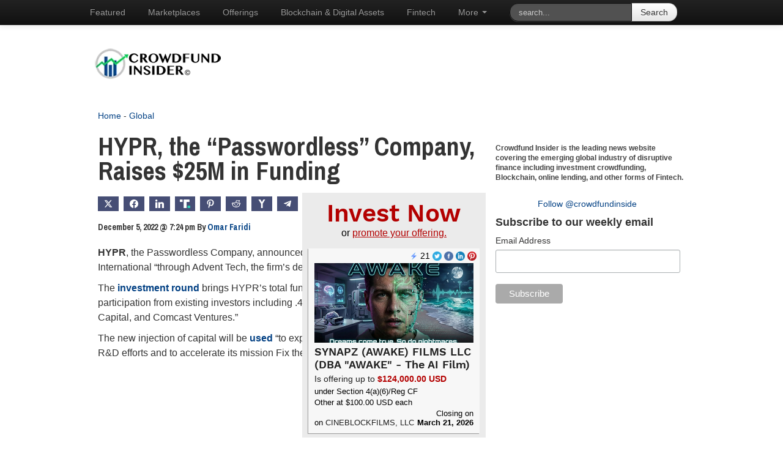

--- FILE ---
content_type: text/html; charset=utf-8
request_url: https://www.google.com/recaptcha/api2/aframe
body_size: 268
content:
<!DOCTYPE HTML><html><head><meta http-equiv="content-type" content="text/html; charset=UTF-8"></head><body><script nonce="lf3N5tdWVE9By8x361HDdA">/** Anti-fraud and anti-abuse applications only. See google.com/recaptcha */ try{var clients={'sodar':'https://pagead2.googlesyndication.com/pagead/sodar?'};window.addEventListener("message",function(a){try{if(a.source===window.parent){var b=JSON.parse(a.data);var c=clients[b['id']];if(c){var d=document.createElement('img');d.src=c+b['params']+'&rc='+(localStorage.getItem("rc::a")?sessionStorage.getItem("rc::b"):"");window.document.body.appendChild(d);sessionStorage.setItem("rc::e",parseInt(sessionStorage.getItem("rc::e")||0)+1);localStorage.setItem("rc::h",'1769291636548');}}}catch(b){}});window.parent.postMessage("_grecaptcha_ready", "*");}catch(b){}</script></body></html>

--- FILE ---
content_type: text/css
request_url: https://promote.disclosurequest.com/assets/application-8d3e0949039839321af17eabbcaf37bc84f8bc4a4502f13d6f5fe74f5ed4182b.css
body_size: 5674
content:
hr{clear:both}textarea{min-height:200px;min-width:300px}/*!
 * Cropper.js v1.6.2
 * https://fengyuanchen.github.io/cropperjs
 *
 * Copyright 2015-present Chen Fengyuan
 * Released under the MIT license
 *
 * Date: 2024-04-21T07:43:02.731Z
 */.cropper-container{direction:ltr;font-size:0;line-height:0;position:relative;-ms-touch-action:none;touch-action:none;-webkit-touch-callout:none;-webkit-user-select:none;-moz-user-select:none;-ms-user-select:none;user-select:none}.cropper-container img{backface-visibility:hidden;display:block;height:100%;image-orientation:0deg;max-height:none !important;max-width:none !important;min-height:0 !important;min-width:0 !important;width:100%}.cropper-wrap-box,.cropper-canvas,.cropper-drag-box,.cropper-crop-box,.cropper-modal{bottom:0;left:0;position:absolute;right:0;top:0}.cropper-wrap-box,.cropper-canvas{overflow:hidden}.cropper-drag-box{background-color:#fff;opacity:0}.cropper-modal{background-color:#000;opacity:0.5}.cropper-view-box{display:block;height:100%;outline:1px solid #39f;outline-color:rgba(51,153,255,0.75);overflow:hidden;width:100%}.cropper-dashed{border:0 dashed #eee;display:block;opacity:0.5;position:absolute}.cropper-dashed.dashed-h{border-bottom-width:1px;border-top-width:1px;height:calc(100% / 3);left:0;top:calc(100% / 3);width:100%}.cropper-dashed.dashed-v{border-left-width:1px;border-right-width:1px;height:100%;left:calc(100% / 3);top:0;width:calc(100% / 3)}.cropper-center{display:block;height:0;left:50%;opacity:0.75;position:absolute;top:50%;width:0}.cropper-center::before,.cropper-center::after{background-color:#eee;content:' ';display:block;position:absolute}.cropper-center::before{height:1px;left:-3px;top:0;width:7px}.cropper-center::after{height:7px;left:0;top:-3px;width:1px}.cropper-face,.cropper-line,.cropper-point{display:block;height:100%;opacity:0.1;position:absolute;width:100%}.cropper-face{background-color:#fff;left:0;top:0}.cropper-line{background-color:#39f}.cropper-line.line-e{cursor:ew-resize;right:-3px;top:0;width:5px}.cropper-line.line-n{cursor:ns-resize;height:5px;left:0;top:-3px}.cropper-line.line-w{cursor:ew-resize;left:-3px;top:0;width:5px}.cropper-line.line-s{bottom:-3px;cursor:ns-resize;height:5px;left:0}.cropper-point{background-color:#39f;height:5px;opacity:0.75;width:5px}.cropper-point.point-e{cursor:ew-resize;margin-top:-3px;right:-3px;top:50%}.cropper-point.point-n{cursor:ns-resize;left:50%;margin-left:-3px;top:-3px}.cropper-point.point-w{cursor:ew-resize;left:-3px;margin-top:-3px;top:50%}.cropper-point.point-s{bottom:-3px;cursor:s-resize;left:50%;margin-left:-3px}.cropper-point.point-ne{cursor:nesw-resize;right:-3px;top:-3px}.cropper-point.point-nw{cursor:nwse-resize;left:-3px;top:-3px}.cropper-point.point-sw{bottom:-3px;cursor:nesw-resize;left:-3px}.cropper-point.point-se{bottom:-3px;cursor:nwse-resize;height:20px;opacity:1;right:-3px;width:20px}@media (min-width: 768px){.cropper-point.point-se{height:15px;width:15px}}@media (min-width: 992px){.cropper-point.point-se{height:10px;width:10px}}@media (min-width: 1200px){.cropper-point.point-se{height:5px;opacity:0.75;width:5px}}.cropper-point.point-se::before{background-color:#39f;bottom:-50%;content:' ';display:block;height:200%;opacity:0;position:absolute;right:-50%;width:200%}.cropper-invisible{opacity:0}.cropper-bg{background-image:url("[data-uri]")}.cropper-hide{display:block;height:0;position:absolute;width:0}.cropper-hidden{display:none !important}.cropper-move{cursor:move}.cropper-crop{cursor:crosshair}.cropper-disabled .cropper-drag-box,.cropper-disabled .cropper-face,.cropper-disabled .cropper-line,.cropper-disabled .cropper-point{cursor:not-allowed}:root{--ss-primary-color: #5897fb;--ss-bg-color: #ffffff;--ss-font-color: #4d4d4d;--ss-placeholder-color: #8d8d8d;--ss-disabled-color: #dcdee2;--ss-border-color: #dcdee2;--ss-highlight-color: #fffb8c;--ss-focus-color: var(--ss-primary-color);--ss-success-color: #00b755;--ss-error-color: #dc3545;--ss-main-height: 40px;--ss-content-height: 300px;--ss-search-height: 40px;--ss-option-height: auto;--ss-spacing-l: 9px;--ss-spacing-m: 7px;--ss-spacing-s: 5px;--ss-animation-timing: 0.2s;--ss-border-radius: 4px}@keyframes ss-valueIn{0%{transform:scale(0);opacity:0}100%{transform:scale(1);opacity:1}}@keyframes ss-valueOut{0%{transform:scale(1);opacity:1}100%{transform:scale(0);opacity:0}}.ss-hide{display:none !important}.ss-main{display:flex;flex-direction:row;position:relative;user-select:none;color:var(--ss-font-color);min-height:var(--ss-main-height);width:100%;padding:var(--ss-spacing-s);cursor:pointer;border:1px solid var(--ss-border-color);border-radius:var(--ss-border-radius);background-color:var(--ss-bg-color);outline:0;box-sizing:border-box;transition:background-color var(--ss-animation-timing);overflow:hidden}.ss-main:focus{box-shadow:0 0 5px var(--ss-focus-color)}.ss-main.ss-disabled{background-color:var(--ss-disabled-color);cursor:not-allowed}.ss-main.ss-disabled .ss-values .ss-disabled{color:var(--ss-font-color)}.ss-main.ss-disabled .ss-values .ss-value .ss-value-delete{cursor:not-allowed}.ss-main.ss-dir-above{border-top-left-radius:0px;border-top-right-radius:0px}.ss-main.ss-dir-below{border-bottom-left-radius:0px;border-bottom-right-radius:0px}.ss-main .ss-values{display:inline-flex;flex-wrap:wrap;gap:var(--ss-spacing-m);flex:1 1 100%;min-width:0;max-width:100%;overflow:hidden}.ss-main .ss-values .ss-placeholder{display:block;width:100%;min-width:0;padding:var(--ss-spacing-s) var(--ss-spacing-m) var(--ss-spacing-s) var(--ss-spacing-m);margin:auto 0px auto 0px;line-height:1em;color:var(--ss-placeholder-color);overflow:hidden;text-overflow:ellipsis;white-space:nowrap}.ss-main .ss-values .ss-max{display:flex;user-select:none;align-items:center;width:fit-content;font-size:12px;color:var(--ss-bg-color);line-height:1;padding:var(--ss-spacing-s) var(--ss-spacing-m);background-color:var(--ss-primary-color);border-radius:var(--ss-border-radius)}.ss-main .ss-values .ss-single{display:block;margin:auto 0px auto var(--ss-spacing-s);min-width:0;overflow:hidden;text-overflow:ellipsis;white-space:nowrap;flex:1 1 auto;max-width:calc(100% - 20px)}.ss-main .ss-values .ss-value{display:flex;user-select:none;align-items:center;width:fit-content;max-width:100%;background-color:var(--ss-primary-color);border-radius:var(--ss-border-radius);animation-name:ss-valueIn;animation-duration:var(--ss-animation-timing);animation-timing-function:ease-out;animation-fill-mode:both}.ss-main .ss-values .ss-value.ss-value-out{animation-name:ss-valueOut;animation-duration:var(--ss-animation-timing);animation-timing-function:ease-out}.ss-main .ss-values .ss-value .ss-value-text{flex:1;min-width:0;font-size:12px;line-height:1;color:var(--ss-bg-color);padding:var(--ss-spacing-s) var(--ss-spacing-m);overflow:hidden;text-overflow:ellipsis;white-space:nowrap}.ss-main .ss-values .ss-value .ss-value-delete{display:flex;align-items:center;height:var(--ss-spacing-l);width:var(--ss-spacing-l);padding:var(--ss-spacing-s) var(--ss-spacing-m);cursor:pointer;border-left:solid 1px var(--ss-bg-color);box-sizing:content-box}.ss-main .ss-values .ss-value .ss-value-delete svg{height:var(--ss-spacing-l);width:var(--ss-spacing-l)}.ss-main .ss-values .ss-value .ss-value-delete svg path{fill:none;stroke:var(--ss-bg-color);stroke-width:18;stroke-linecap:round;stroke-linejoin:round}.ss-main .ss-deselect{flex:0 1 auto;display:flex;align-items:center;justify-content:center;width:fit-content;height:auto;padding:0 var(--ss-spacing-m) 0 var(--ss-spacing-m)}.ss-main .ss-deselect svg{width:8px;height:8px}.ss-main .ss-deselect svg path{fill:none;stroke:var(--ss-font-color);stroke-width:20;stroke-linecap:round;stroke-linejoin:round}.ss-main .ss-arrow{flex:0 1 auto;display:flex;align-items:center;justify-content:flex-end;width:12px;height:12px;margin:auto var(--ss-spacing-m) auto var(--ss-spacing-m)}.ss-main .ss-arrow path{fill:none;stroke:var(--ss-font-color);stroke-width:18;stroke-linecap:round;stroke-linejoin:round;transition-timing-function:ease-out;transition:var(--ss-animation-timing)}.ss-content{position:absolute;display:flex;height:auto;flex-direction:column;width:auto;max-height:var(--ss-content-height);box-sizing:border-box;border:solid 1px var(--ss-border-color);background-color:var(--ss-bg-color);transition:transform var(--ss-animation-timing),opacity var(--ss-animation-timing);opacity:0;transform:scaleY(0);overflow:hidden;z-index:10000}.ss-content.ss-relative{position:relative;height:100%}.ss-content.ss-fixed{position:fixed}.ss-content.ss-dir-above{transform-origin:center bottom;flex-direction:column-reverse;border-top-left-radius:var(--ss-border-radius);border-top-right-radius:var(--ss-border-radius)}.ss-content.ss-dir-below{transform-origin:center top;border-bottom-left-radius:var(--ss-border-radius);border-bottom-right-radius:var(--ss-border-radius)}.ss-content.ss-open{opacity:1;transform:scaleY(1)}.ss-content .ss-search{flex:0 1 auto;display:flex;flex-direction:row;border-bottom:1px solid var(--ss-border-color)}.ss-content .ss-search input{display:inline-flex;font-size:inherit;line-height:inherit;flex:1 1 auto;width:100%;min-width:0px;height:var(--ss-search-height);padding:var(--ss-spacing-m) var(--ss-spacing-l);margin:0;border:none;background-color:var(--ss-bg-color);outline:0;text-align:left;box-sizing:border-box}.ss-content .ss-search input::placeholder{color:var(--ss-placeholder-color);vertical-align:middle}.ss-content .ss-search input:focus{box-shadow:none}.ss-content .ss-search .ss-addable{display:inline-flex;justify-content:center;align-items:center;cursor:pointer;flex:0 0 auto;height:auto;margin:0 0 0 var(--ss-spacing-m);border:1px solid var(--ss-border-color);border-radius:var(--ss-border-radius)}.ss-content .ss-search .ss-addable svg{display:flex;align-items:center;justify-content:flex-end;flex:0 1 auto;width:12px;height:12px;margin:auto var(--ss-spacing-m) auto var(--ss-spacing-m)}.ss-content .ss-search .ss-addable svg path{fill:none;stroke:var(--ss-font-color);stroke-width:18;stroke-linecap:round;stroke-linejoin:round}.ss-content.ss-dir-above .ss-search{border-bottom:none;border-top:1px solid var(--ss-border-color)}.ss-content .ss-list{flex:1 1 auto;height:auto;overflow-x:hidden;overflow-y:auto}.ss-content .ss-list .ss-error{color:var(--ss-error-color);padding:var(--ss-spacing-l)}.ss-content .ss-list .ss-searching{color:var(--ss-font-color);padding:var(--ss-spacing-l)}.ss-content .ss-list .ss-optgroup .ss-option{transition:max-height var(--ss-animation-timing) ease,opacity var(--ss-animation-timing) ease,padding-top var(--ss-animation-timing) ease,padding-bottom var(--ss-animation-timing) ease,margin-top var(--ss-animation-timing) ease,margin-bottom var(--ss-animation-timing) ease}.ss-content .ss-list .ss-optgroup.ss-open .ss-option{max-height:100px;opacity:1;overflow:visible}.ss-content .ss-list .ss-optgroup.ss-close .ss-option{padding-top:0 !important;padding-bottom:0 !important;margin-top:0 !important;margin-bottom:0 !important;max-height:0;opacity:0;overflow:hidden}.ss-content .ss-list .ss-optgroup .ss-optgroup-label{display:flex;flex-direction:row;align-items:center;justify-content:space-between;padding:var(--ss-spacing-m) var(--ss-spacing-l) var(--ss-spacing-m) var(--ss-spacing-l)}.ss-content .ss-list .ss-optgroup .ss-optgroup-label .ss-optgroup-label-text{flex:1 1 auto;font-weight:bold;color:var(--ss-font-color)}.ss-content .ss-list .ss-optgroup .ss-optgroup-label:has(.ss-arrow){cursor:pointer}.ss-content .ss-list .ss-optgroup .ss-optgroup-label .ss-optgroup-actions{flex:0 1 auto;display:flex;flex-direction:row;align-items:center;justify-content:center;gap:var(--ss-spacing-m)}.ss-content .ss-list .ss-optgroup .ss-optgroup-label .ss-optgroup-actions .ss-selectall{flex:0 0 auto;display:flex;flex-direction:row;cursor:pointer}.ss-content .ss-list .ss-optgroup .ss-optgroup-label .ss-optgroup-actions .ss-selectall:hover{opacity:.5}.ss-content .ss-list .ss-optgroup .ss-optgroup-label .ss-optgroup-actions .ss-selectall.ss-selected svg path{stroke:var(--ss-error-color)}.ss-content .ss-list .ss-optgroup .ss-optgroup-label .ss-optgroup-actions .ss-selectall span{flex:0 1 auto;display:flex;align-items:center;justify-content:center;font-size:60%;text-align:center;padding:0 var(--ss-spacing-s) 0 0}.ss-content .ss-list .ss-optgroup .ss-optgroup-label .ss-optgroup-actions .ss-selectall svg{flex:0 1 auto;width:13px;height:13px}.ss-content .ss-list .ss-optgroup .ss-optgroup-label .ss-optgroup-actions .ss-selectall svg path{fill:none;stroke:var(--ss-success-color);stroke-linecap:round;stroke-linejoin:round}.ss-content .ss-list .ss-optgroup .ss-optgroup-label .ss-optgroup-actions .ss-selectall svg:first-child{stroke-width:5}.ss-content .ss-list .ss-optgroup .ss-optgroup-label .ss-optgroup-actions .ss-selectall svg:last-child{stroke-width:11}.ss-content .ss-list .ss-optgroup .ss-optgroup-label .ss-optgroup-actions .ss-closable{flex:0 1 auto;display:flex;flex-direction:row;cursor:pointer}.ss-content .ss-list .ss-optgroup .ss-optgroup-label .ss-optgroup-actions .ss-closable .ss-arrow{flex:1 1 auto;width:10px;height:10px}.ss-content .ss-list .ss-optgroup .ss-optgroup-label .ss-optgroup-actions .ss-closable .ss-arrow path{fill:none;stroke:var(--ss-font-color);stroke-width:18;stroke-linecap:round;stroke-linejoin:round;transition-timing-function:ease-out;transition:var(--ss-animation-timing)}.ss-content .ss-list .ss-optgroup .ss-option{padding:var(--ss-spacing-s) var(--ss-spacing-s) var(--ss-spacing-s) calc(var(--ss-spacing-l)*3)}.ss-content .ss-list .ss-option{display:flex;align-items:center;min-height:var(--ss-option-height);padding:var(--ss-spacing-m) var(--ss-spacing-l) var(--ss-spacing-m) var(--ss-spacing-l);white-space:normal;color:var(--ss-font-color);cursor:pointer;user-select:none}.ss-content .ss-list .ss-option:hover:not(.ss-disabled){color:var(--ss-bg-color);background-color:var(--ss-primary-color);border-left:5px solid var(--ss-primary-color);transition:border-left var(--ss-animation-timing) ease}.ss-content .ss-list .ss-option.ss-highlighted,.ss-content .ss-list .ss-option.ss-selected:not(.ss-disabled){color:var(--ss-bg-color);background-color:var(--ss-primary-color)}.ss-content .ss-list .ss-option.ss-disabled{cursor:not-allowed;background-color:var(--ss-disabled-color)}.ss-content .ss-list .ss-option.ss-disabled:hover{color:var(--ss-font-color)}.ss-content .ss-list .ss-option .ss-search-highlight{display:inline-block;background-color:var(--ss-highlight-color)}.ss-content .ss-list .ss-search{display:flex;flex-direction:row;align-items:center;padding:var(--ss-spacing-m) var(--ss-spacing-l) var(--ss-spacing-m) var(--ss-spacing-l)}.embed-code{background-color:#ebebeb;bottom:0;box-sizing:border-box;font-size:14px;padding:20px;position:fixed;width:300px}.embed-code pre{background-color:#f7f7f7;padding:5px;white-space:-moz-pre-wrap;white-space:-pre-wrap;white-space:-o-pre-wrap;white-space:pre-wrap;word-wrap:break-word}.embed-code code{width:100%}.embed-code .close{font-size:10px;padding:5px;position:absolute;right:5px;top:5px}.header-base{font:28px 'Work Sans Light'}.header-widget{color:#b30000;font-family:'WorkSans-SemiBold';font-size:40px;margin:10px;text-align:center}.image-widget{width:100%}.social-icon{display:inline-block;font-size:14px;line-height:15px;margin:0;text-decoration:none;vertical-align:bottom}.social-icon img{height:15px;width:inherit}.social-icon .number{vertical-align:top}.admin-nav ul{padding:0;width:100%}.admin-nav li{display:inline-block;padding:0.5rem 1rem}.admin-nav li:hover{background-color:#004e7b;color:#fff;cursor:pointer}.admin-nav li:hover a,.admin-nav li:focus a{color:#fff}.admin-nav li:visited a{color:#004e7b}.admin-nav a{color:#004e7b;text-decoration:none}.admin-table{width:100%}.admin-table th{padding:0 10px;white-space:nowrap}.admin-table tr{height:2rem;text-align:center}.admin-table tr:nth-child(even){background-color:#fff}body{background-color:#f8f8f8;margin:0}h2{color:#605757;font-size:1em;font-weight:normal;line-height:1.5em}@media screen and (min-width: 600px){h2{font-size:1.2em;line-height:1.7em}}textarea{box-sizing:border-box;min-height:120px;padding:10px}[readonly]{background-color:#dfdfdf;cursor:not-allowed}[type='submit']{transition:background-color 0.2s}[type='submit']:hover{background-color:#004e7b;color:#fff;cursor:pointer}.center{margin:0 auto;text-align:center}.hidden{display:none !important}.middle{position:absolute;top:50%;transform:translateY(-50%)}.sr-only{border:0;clip:rect(0, 0, 0, 0);height:1px;margin:-1px;overflow:hidden;padding:0;position:absolute;width:1px}.coupon-code-container .code-error{color:#f00;font-size:0.8rem}.coupon-expand-link{cursor:pointer}.coupon-expand-link:hover{text-decoration:underline}.error-container .error-list{list-style-type:none}.error-container .error-list-item{color:#f00}.field_with_errors input{border:1px solid #f00}.payment-errors{color:#f00}footer{background-color:#494949;bottom:0;box-sizing:border-box;color:#fff;font-size:0.7em;padding:1em;position:fixed;width:100%}footer .links{display:inline;list-style:none;margin:0;padding:0}footer .links li{display:inline}footer .links li a{color:inherit}form{box-sizing:border-box;display:block;max-width:750px}form input{border:1px solid #d9d9d9;border-radius:3px;border-bottom-right-radius:initial;border-top-right-radius:initial;box-sizing:border-box;color:#000;height:40px;margin:0.5em 0;padding:0 0.7em;width:100%}form input[type='checkbox']{height:auto;margin-right:5px;width:auto}form .double{display:inline-block;margin-right:3%;width:45%}form .double:last-child{float:right;margin-right:0}form .form-group{box-sizing:border-box;clear:both;display:block;width:100%}.form-check{margin-top:10px}.form-group .form-check-label{display:inline}.form-group label{display:block;margin-top:10px}.form-check .help,.form-group .help{font-size:0.9em;font-style:italic;line-height:1.2;margin:10px 0 0}.form-type-button{background-color:rgba(0,78,123,0.1);border:2px solid #004e7b;border-radius:3px;box-sizing:border-box;color:inherit;display:block;font-size:1.4em;line-height:1.2;margin:10px;padding:20px 10px;text-align:center;text-decoration:none;transition:background-color 0.2s}.form-type-button:hover{background-color:rgba(0,78,123,0.2)}@media only screen and (min-width: 600px){.form-type-button{font-size:2em;padding:50px 40px}}.form-types-wrapper{display:flex;flex-direction:column;justify-content:space-evenly;margin:0 auto}@media only screen and (min-width: 600px){.form-types-wrapper{flex-direction:row}}.heading{margin:2em 5em;text-align:center}@media screen and (min-width: 1100px){h3{font-family:'WorkSans-SemiBold'}}.columns{display:flex;flex-direction:column;position:relative}.content{margin:0 auto;max-width:1000px;padding:0 1em 5em}.content.widget{padding:0}@media (min-width: 600px){.columns{flex-direction:row}}.masthead{background-color:#1c3677;background-position:200% center;background-repeat:no-repeat;background-size:85%;border-top:25px solid rgba(0,0,0,0.15);color:#fff;fill:currentColor;padding:10px 0}@media screen and (min-width: 700px){.masthead{background-position:100% center;background-size:65%}}@media screen and (min-width: 1300px){.masthead{background-position:80% center;background-size:45%}}.masthead h1{color:#fff}.masthead img{display:block;margin:0 auto;max-height:200px;max-width:50%}.masthead .accent-line{background-color:#00a99f;border-style:none;color:#00a99f;height:1px}.notification{background-color:rgba(175,175,175,0.1);border:1px solid #808080;border-radius:3px;box-sizing:border-box;margin:10px auto;max-width:1000px;padding:10px 15px}.notification.alert{background-color:rgba(162,33,0,0.8);color:#fff}.pagination{display:inline-flex;flex-direction:row;justify-content:space-around}.pagination>*{margin:0 10px}.pagination a,.pagination a:visited{color:#000}.pagination a:hover{text-decoration:none}.pagination-next,.pagination-prev{max-width:120px;opacity:0.4;transition:opacity 0.4s}.pagination-next:hover,.pagination-prev:hover{opacity:0.9}.pagination-prev{transform:rotate(180deg)}.pagination-wrapper{display:block;margin:0 auto;text-align:center}.pagy{align-items:center;display:flex;gap:0.5rem;justify-content:center;margin:1rem}.pagy>a{color:#909598;padding:0.5rem;text-decoration:none}.pagy>a:hover:not([aria-current="page"]){text-decoration:underline}.pagy>[aria-current="page"]{border:1px solid #00a99f;border-radius:3px;color:#00a99f;text-decoration:none}.pagy>a:first-child,.pagy>a:last-child{background-color:#909598;border-radius:3px;color:#f9f9f9;text-decoration:none}.pagy>a:first-child:hover,.pagy>a:last-child:hover{opacity:0.5}.price-container .price.new{color:#008000;font-weight:bold}.price-container .price.old{font-size:0.5em;text-decoration:line-through}.promote-option-list{padding:0}.promote-option-list .promote-link{color:#888c92;display:inline-block;font-size:1.3rem;margin:0;padding:16px;text-decoration:none}.promote-option-list .promote-option{list-style-type:none}.pill-container{text-align:center}.promoted-pill{background:#747474 url(/assets/flag-icon-8ead04d442457fd13485938eb56ebc1f5ee11f5b6cc7a32937a3e468b909c1da.png);background-repeat:no-repeat;background-size:contain;color:#fff;display:inline-block;font-size:0.7em;padding:5px 8px 4px 26px;text-align:right;text-transform:uppercase}.promoted-pill--new-promote{background-color:#27b400}.promote-pages .amount{display:block;margin-bottom:0.5rem}.promote-pages .content{margin-top:25px;max-width:none}.promote-pages .content h1{color:#262626;font-family:'WorkSans-SemiBold', sans-serif;font-size:1.35em;font-weight:normal}.promote-pages .form-input{height:1.5em;margin-right:1em;max-width:8em;padding-left:0.5em;width:100%}.promote-pages .single-line-input{max-width:18em;width:100%}.promote-pages .error{color:#f00;list-style-type:none}.promote-pages .error-list{padding-left:0}.promote-pages .masthead{background:#004e7b url(/assets/flag-bg-81f376d066164bd7fc3ba7e51146e8b030172a2981c04f2d6e2298ade3560dad.svg);background-position:95% 8px;background-repeat:no-repeat;background-size:100px;border-bottom:6px solid #00407b;border-top:0;height:50px}@media screen and (min-width: 700px){.promote-pages .masthead{background-position:95% 10px;background-size:250px}}.promote-pages .masthead img{left:20px;max-height:45px;max-width:170px;position:absolute;top:15px}.promote-pages .masthead .admin{color:#fff;font-weight:bold;left:220px;position:absolute;text-decoration:none;top:29px}@media screen and (min-width: 700px){.promote-pages .masthead .admin{left:340px;right:auto}}.promote-pages .masthead .admin:hover{text-decoration:underline}.promote-pages .masthead .from{left:auto;max-height:35px;max-width:120px;position:absolute;right:0;top:25px}@media screen and (min-width: 700px){.promote-pages .masthead .from{left:200px;right:auto}}@media screen and (min-width: 700px){.promote-pages .promote-container{margin:0 auto}}@media screen and (min-width: 1000px){.promote-pages .promote-container{max-width:1000px}}.promote-pages .promoted-pill{background:#747474 url(/assets/flag-icon-8ead04d442457fd13485938eb56ebc1f5ee11f5b6cc7a32937a3e468b909c1da.png);background-repeat:no-repeat;background-size:contain;color:#fff;display:inline-block;font-size:0.7em;padding:5px 8px 4px 26px;text-align:right;text-transform:uppercase}@media screen and (min-width: 700px){.promote-pages .promoted-pill{float:right;margin-top:0.7em}}.promote-pages .promote-option-list .promote-link{font-size:0.8em;width:100%}.promote-pages .promote-option-list .promote-link .file-label{font-size:0.75em;padding-right:0.5em;text-transform:uppercase}.promote-pages .promote-option-list .promote-link .filing-info{clear:both;display:block;vertical-align:top}@media screen and (min-width: 700px){.promote-pages .promote-option-list .promote-link .filing-info{clear:none;display:inline-block;padding-right:20px;width:250px}}.promote-pages .promote-option-list .promote-link .platform{width:auto}.promote-pages .promote-option-list .promote-link .filing-name{color:#262626;font-family:'WorkSans-SemiBold', sans-serif;font-size:1.1em}@media screen and (min-width: 700px){.promote-pages .promote-option-list .promote-link .filing-name{display:inline-block;font-size:1.3em;overflow:hidden;padding-right:1em;text-overflow:ellipsis;white-space:nowrap;width:auto}}.promote-pages .promote-option-list .promote-option:hover{background-color:#004e7b}.promote-pages .promote-option-list .promote-option:hover .filing-info,.promote-pages .promote-option-list .promote-option:hover .filing-name{color:#fff}.promote-pages .promote-option:nth-child(even){background-color:#eee}.promote-pages .promotion-description{color:#888c92;margin-bottom:2em;text-align:left}.form1_a.masthead{background-color:#004e7b;border-bottom-color:#00407b}.promotion-preview{padding-top:20px}.promotion-preview-container{margin-left:30px;max-width:300px}.promotion-preview-help{margin:0 10px 40px}.promotion-preview #error_explanation{font-size:14px;padding:10px}.search{box-sizing:border-box;margin-bottom:20px;padding:6px;transition:margin 0.5s, width 0.5s;width:100%}@media (min-width: 500px){.search{margin-bottom:10px;width:200px}.search:focus{width:400px}}.search-box{align-self:stretch;display:flex;flex:1 1 auto;font-size:1rem;line-height:1.1}.search-box input[type="search"]{border:1px solid #d9d9d9;border-radius:3px;border-top-right-radius:3px;border-bottom-right-radius:3px;border-top-right-radius:initial;border-bottom-right-radius:initial;box-sizing:border-box;font-size:inherit;font-style:italic;padding:0.7rem;width:80%}.search-box [type="submit"]{width:20%}.search-box input,.search-box label,.search-box select,.search-box textarea{display:block;flex:1 1 auto}.form-field{display:flex;flex-direction:column;margin-bottom:0.7rem;width:100%}@media screen and (min-width: 600px){.form-field.lg-inline{flex-direction:row;gap:1rem;width:auto}}.email-form,.search-form{align-items:center;display:flex;flex-direction:column;margin:0 auto;max-width:1000px}.email-form label::after,.search-form label::after{content:":"}.search-form summary{align-items:center;color:inherit;font-size:smaller;font-weight:bold;justify-content:center;padding:1rem 0;text-transform:uppercase}.search-form summary::before{background-color:#00a99f;color:white;font-size:1rem;padding:0.2rem 0;text-align:center;width:27px}summary.alt-marker{display:flex;gap:5px}summary.alt-marker::before{content:"+"}summary.alt-marker::marker{content:""}details[open]>summary.alt-marker::before{content:"-"}@supports (position: sticky){.sticky-top{position:sticky;top:0;z-index:1020}}body{font-family:-apple-system, BlinkMacSystemFont, 'Segoe UI', 'Roboto', 'Oxygen', 'Ubuntu', 'Cantarell', 'Fira Sans', 'Droid Sans', 'Helvetica Neue', sans-serif}@font-face{font-family:'WorkSans-SemiBold';font-style:normal;font-weight:normal;src:url(/assets/WorkSans-SemiBold-27383a5be2ca30a37f50a931b085d71be93e874bbdb64c2143cd501e10ede76f.woff2) format("woff2"),url(/assets/WorkSans-SemiBold-62f9a0490635aecd23c0afafef2108b2aae14df24c937229e787269431ace5d9.woff) format("woff")}.card-promote{background-color:#f7f7f7;box-shadow:-1px 1px 1px 0 rgba(0,0,0,0.3);box-sizing:border-box;list-style-type:none;margin:10px;padding:24px 10px 10px;position:relative;width:280px}.card-promote .close-date{text-align:right}.card-promote .description-card{color:#202020;font-size:14px;margin:5px 0}.card-promote .detail-card{font-size:13px;margin:3px 0}.card-promote .header-card{font:18px 'WorkSans-SemiBold';font-weight:bold;margin:0 0 5px}.card-promote .header-card a{color:#202020;text-decoration:none}.card-promote .header-card a:hover{text-decoration:underline}.card-promote .highlight{color:#b30000;font-weight:bold}.footer-card{align-items:flex-end;box-sizing:border-box;display:flex;justify-content:space-between}.footer-card .bold{display:block;font-weight:bold}.footer-card .detail-card{margin:0}.footer-card .platform-link{color:#202020;text-decoration:none;text-transform:uppercase}.footer-card .platform-link:hover{color:#202020;text-decoration:underline}.footer-widget{align-items:center;background-color:#ebebeb;color:#202020;display:flex;font-size:10px;justify-content:space-between;max-width:100%;position:relative}.list-promote{padding:0}.social-container{border-radius:0 0 0 10px;padding:5px;position:absolute;right:0;top:0}.widget-horizontal.widget-promote{box-sizing:border-box;padding:0 20px;width:100%}.widget-horizontal.widget-promote .card-promote{display:inline-block;margin:0 0 20px;vertical-align:top;width:280px}.widget-horizontal.widget-promote .card-promote:nth-child(even){margin-left:15px}.widget-horizontal.widget-promote .embed-code{margin-left:-20px;width:100%}.widget-horizontal.widget-promote .list-promote{margin-bottom:0}.widget-promote{background-color:#ebebeb;margin:0 auto;overflow-y:hidden;position:relative;width:100%}.widget-promote button{background-color:inherit;border-width:0;cursor:pointer;text-decoration:underline}.widget-promote button:hover{text-decoration:none}.widget-promote .header-widget{margin-bottom:0}.widget-promote .widget-promote-cta{color:#b30000}
